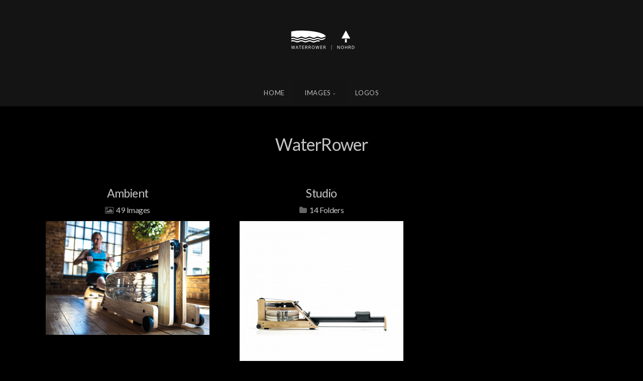

--- FILE ---
content_type: text/html; charset=utf-8
request_url: https://media.nohrd.com/media/images/waterrower/
body_size: 9463
content:
<!DOCTYPE html>
<!-- X3 website by www.photo.gallery -->
<html><head><meta charset="utf-8"><title>WaterRower</title><meta name="viewport" content="width=device-width, initial-scale=1, shrink-to-fit=no"><link rel="canonical" href="https://media.nohrd.com/media/images/waterrower/"><link rel="dns-prefetch" href="//auth.photo.gallery"><link rel="dns-prefetch" href="//cdn.jsdelivr.net"><meta property="og:title" content="WaterRower"><meta property="og:url" content="https://media.nohrd.com/media/images/waterrower/"><meta property="og:type" content="website"><meta property="og:updated_time" content="1612873748"><meta property="og:image" content="https://media.nohrd.com/media/content/images/waterrower/ambient/2021.jpg"><meta property="og:image:type" content="image/jpeg"><meta property="og:image:width" content="8256" /><meta property="og:image:height" content="5504" /><link rel="icon" href="/media/content/custom/favicon/favicon2.png"><link href="https://media.nohrd.com/media/feed/" type="application/atom+xml" rel="alternate" title="Atom Feed"><script>
var css_counter = 0;
function imagevue_(){
	css_counter ++;
	if(css_counter === 1) imagevue();
};
function cssFail(){
	css_counter --;
	var l = document.createElement('link');
	l.onload = imagevue_;
	l.rel = 'stylesheet';
	l.id = 'black';
	l.href = '/media/app/public/css/3.30.0/x3.skin.black.css';
	document.getElementsByTagName('head')[0].appendChild(l);
}
</script><link rel="stylesheet" id="black" href="https://cdn.jsdelivr.net/npm/x3.photo.gallery@3.30.0/css/x3.skin.black.css" onerror="cssFail();"><link rel="stylesheet" href="https://fonts.googleapis.com/css?family=Lato:400,400italic,700,700italic"><style id="default-fonts"><!-- body,h1,h2,h3,h4,h5,h6 {font-family: "Helvetica Neue",Helvetica,Roboto,Arial,sans-serif;} --></style><style id="logo"><!-- .logo {font-size: 2.125em; padding: 1em 0; margin-top: 0em;}.logo > img {width: 150px; } --></style><style id="x3app"></style></head><body class="fa-loading initializing topbar-center black topbar-fixed-up filled x3-page slug-waterrower page-images-waterrower" data-include=""><div class="x3-loader" title="loading"></div><div class="sb-site-container"><div><header class="header"><div class="nav-wrapper"><nav class="nav"><div class="logo-wrapper"><a href="/media/" class="logo  logo-image"><img src="/media/content/custom/logo/waterrower-nohrd-white.svg" alt="NOHRD Mediathek" /></a></div><ul class="menu slim"><li><a href="/media/" class="needsclick">Home</a></li><li class="has-dropdown" data-options="mega:list;title:Images;description:;preview:/content/index/tracey rowing walnut.jpg;"><a href="/media/images/" class="needsclick node">Images</a><ul class="dropdown"><li data-options="mega:;title:Nohrd Accessory;description:;preview:/content/images/nohrd-accessory/nohrd-accessory-1.jpg;"><a href="/media/images/nohrd-accessory/" class="needsclick">Nohrd Accessory</a></li><li class="has-dropdown" data-options="mega:;title:Nohrd Citius;description:;preview:/content/index/tracey rowing walnut.jpg;"><a href="/media/images/nohrd-citius/" class="needsclick node">Nohrd Citius</a><ul class="dropdown"><li data-options="mega:;title:Ambient;description:;preview:/content/images/nohrd-citius/ambient/4375-2.jpg;"><a href="/media/images/nohrd-citius/ambient/" class="needsclick">Ambient</a></li><li data-options="mega:;title:Studio;description:;preview:/content/images/nohrd-citius/studio/cherry1.jpg;"><a href="/media/images/nohrd-citius/studio/" class="needsclick">Studio</a></li></ul></li><li class="has-dropdown" data-options="mega:;title:Nohrd Steptower;description:;preview:/content/index/tracey rowing walnut.jpg;"><a href="/media/images/nohrd-steptower/" class="needsclick node">Nohrd Steptower</a><ul class="dropdown"><li data-options="mega:;title:Ambient;description:;preview:/content/images/nohrd-steptower/ambient/4086-3.jpg;"><a href="/media/images/nohrd-steptower/ambient/" class="needsclick">Ambient</a></li><li data-options="mega:;title:Studio;description:;preview:/content/images/nohrd-steptower/studio/cherry-1.jpg;"><a href="/media/images/nohrd-steptower/studio/" class="needsclick">Studio</a></li></ul></li><li class="has-dropdown" data-options="mega:;title:SpineStretch;description:;preview:/content/index/tracey rowing walnut.jpg;"><a href="/media/images/SpineStretch/" class="needsclick node">SpineStretch</a><ul class="dropdown"><li data-options="mega:;title:Ambient;description:;preview:/content/images/SpineStretch/ambient/1544.jpg;"><a href="/media/images/SpineStretch/ambient/" class="needsclick">Ambient</a></li><li data-options="mega:;title:Studio;description:;preview:/content/images/SpineStretch/studio/7998.jpg;"><a href="/media/images/SpineStretch/studio/" class="needsclick">Studio</a></li></ul></li><li data-options="mega:;title:Ciclotte;description:;preview:/content/images/ciclotte/8073.jpg;"><a href="/media/images/ciclotte/" class="needsclick">Ciclotte</a></li><li class="has-dropdown" data-options="mega:;title:StepBox;description:;preview:/content/index/tracey rowing walnut.jpg;"><a href="/media/images/nohrd-stepbox/" class="needsclick node">StepBox</a><ul class="dropdown"><li data-options="mega:;title:Wellness Package;description:;preview:/content/images/nohrd-stepbox/wellness-package/2795.jpg;"><a href="/media/images/nohrd-stepbox/wellness-package/" class="needsclick">Wellness Package</a></li><li data-options="mega:;title:Ambient;description:;preview:/content/images/nohrd-stepbox/ambient/0710.jpg;"><a href="/media/images/nohrd-stepbox/ambient/" class="needsclick">Ambient</a></li><li class="has-dropdown" data-options="mega:;title:Studio;description:;preview:/content/images/nohrd-stepbox/studio/stepbox-oak-1.jpg;"><a href="/media/images/nohrd-stepbox/studio/" class="needsclick node">Studio</a><ul class="dropdown"><li data-options="mega:;title:Cherry;description:;preview:/content/images/nohrd-stepbox/studio/cherry/stepbox-cherry-1.jpg;"><a href="/media/images/nohrd-stepbox/studio/cherry/" class="needsclick">Cherry</a></li><li data-options="mega:;title:Club;description:;preview:/content/images/nohrd-stepbox/studio/club/stepbox-club-1.jpg;"><a href="/media/images/nohrd-stepbox/studio/club/" class="needsclick">Club</a></li><li data-options="mega:;title:Oak;description:;preview:/content/images/nohrd-stepbox/studio/oak/stepbox-oak-1.jpg;"><a href="/media/images/nohrd-stepbox/studio/oak/" class="needsclick">Oak</a></li><li data-options="mega:;title:Shadow;description:;preview:/content/images/nohrd-stepbox/studio/shadow/stepbox-shadow-1.jpg;"><a href="/media/images/nohrd-stepbox/studio/shadow/" class="needsclick">Shadow</a></li><li data-options="mega:;title:Vintage;description:;preview:/content/images/nohrd-stepbox/studio/vintage/stepbox-vintage-1.jpg;"><a href="/media/images/nohrd-stepbox/studio/vintage/" class="needsclick">Vintage</a></li><li data-options="mega:;title:Walnut;description:;preview:/content/images/nohrd-stepbox/studio/walnut/stepbox-walnut-1.jpg;"><a href="/media/images/nohrd-stepbox/studio/walnut/" class="needsclick">Walnut</a></li><li data-options="mega:;title:Accessories;description:;preview:/content/images/nohrd-stepbox/studio/accessories/wellness-package-2.jpg;"><a href="/media/images/nohrd-stepbox/studio/accessories/" class="needsclick">Accessories</a></li></ul></li></ul></li><li class="has-dropdown" data-options="mega:;title:WaterRower;description:;preview:/content/index/tracey rowing walnut.jpg;"><a href="/media/images/waterrower/" class="needsclick node">WaterRower</a><ul class="dropdown"><li data-options="mega:;title:Ambient;description:;preview:/content/images/waterrower/ambient/a1-rowing.jpg;"><a href="/media/images/waterrower/ambient/" class="needsclick">Ambient</a></li><li class="has-dropdown" data-options="mega:;title:Studio;description:;preview:/content/images/waterrower/studio/a1/a1.jpg;"><a href="/media/images/waterrower/studio/" class="needsclick node">Studio</a><ul class="dropdown"><li class="has-dropdown" data-options="mega:;title:Accessories;description:;preview:/content/index/tracey rowing walnut.jpg;"><a href="/media/images/waterrower/studio/accessories/" class="needsclick node">Accessories</a><ul class="dropdown"><li data-options="mega:;title:Blue Watercolor;description:;preview:/content/images/waterrower/studio/accessories/blue-watercolor/waterrower_09.jpg;"><a href="/media/images/waterrower/studio/accessories/blue-watercolor/" class="needsclick">Blue Watercolor</a></li><li data-options="mega:;title:Bluetooth;description:;preview:/content/index/tracey rowing walnut.jpg;"><a href="/media/images/waterrower/studio/accessories/bluetooth/" class="needsclick">Bluetooth</a></li><li data-options="mega:;title:Commodule;description:;preview:/content/images/waterrower/studio/accessories/commodule/com-module.jpg;"><a href="/media/images/waterrower/studio/accessories/commodule/" class="needsclick">Commodule</a></li><li data-options="mega:;title:Cover;description:;preview:/content/index/tracey rowing walnut.jpg;"><a href="/media/images/waterrower/studio/accessories/cover/" class="needsclick">Cover</a></li><li data-options="mega:;title:Flowrow;description:;preview:/content/index/tracey rowing walnut.jpg;"><a href="/media/images/waterrower/studio/accessories/flowrow/" class="needsclick">Flowrow</a></li><li data-options="mega:;title:HiRise;description:;preview:/content/images/waterrower/studio/accessories/hirise/ash-1.jpg;"><a href="/media/images/waterrower/studio/accessories/hirise/" class="needsclick">Hirise</a></li><li data-options="mega:;title:Laptop Holder;description:;preview:/content/images/waterrower/studio/accessories/laptop-holder/ash.jpg;"><a href="/media/images/waterrower/studio/accessories/laptop-holder/" class="needsclick">Laptop Holder</a></li><li data-options="mega:;title:Light Ring;description:;preview:/content/images/waterrower/studio/accessories/light-ring/light-ring.jpg;"><a href="/media/images/waterrower/studio/accessories/light-ring/" class="needsclick">Light Ring</a></li><li data-options="mega:;title:Mat;description:;preview:/content/index/tracey rowing walnut.jpg;"><a href="/media/images/waterrower/studio/accessories/mat/" class="needsclick">Mat</a></li><li data-options="mega:;title:Oarsome;description:;preview:/content/images/waterrower/studio/accessories/oarsome/oarsome-black.jpg;"><a href="/media/images/waterrower/studio/accessories/oarsome/" class="needsclick">Oarsome</a></li><li data-options="mega:;title:Smartrow;description:;preview:/content/images/waterrower/studio/accessories/smartrow/6080.jpg;"><a href="/media/images/waterrower/studio/accessories/smartrow/" class="needsclick">Smartrow</a></li><li data-options="mega:;title:Tablet Holder;description:;preview:/content/images/waterrower/studio/accessories/tablet-holder/ash.jpg;"><a href="/media/images/waterrower/studio/accessories/tablet-holder/" class="needsclick">Tablet Holder</a></li><li data-options="mega:;title:WaterCareSet;description:;preview:/content/index/tracey rowing walnut.jpg;"><a href="/media/images/waterrower/studio/accessories/WaterCareSet/" class="needsclick">WaterCareSet</a></li></ul></li><li data-options="mega:;title:Ergatta;description:;preview:/content/images/waterrower/studio/ergatta/9231.jpg;"><a href="/media/images/waterrower/studio/ergatta/" class="needsclick">Ergatta</a></li><li data-options="mega:;title:Vintage;description:;preview:/content/images/waterrower/studio/vintage/6563.jpg;"><a href="/media/images/waterrower/studio/vintage/" class="needsclick">Vintage</a></li><li data-options="mega:;title:Ash;description:;preview:/content/images/waterrower/studio/ash/ash.jpg;"><a href="/media/images/waterrower/studio/ash/" class="needsclick">Ash</a></li><li data-options="mega:;title:Club;description:;preview:/content/images/waterrower/studio/club/club-main.jpg;"><a href="/media/images/waterrower/studio/club/" class="needsclick">Club</a></li><li data-options="mega:;title:Oak;description:;preview:/content/images/waterrower/studio/oak/oak.jpg;"><a href="/media/images/waterrower/studio/oak/" class="needsclick">Oak</a></li><li data-options="mega:;title:Shadow;description:;preview:/content/index/tracey rowing walnut.jpg;"><a href="/media/images/waterrower/studio/shadow/" class="needsclick">Shadow</a></li><li data-options="mega:;title:Cherry;description:;preview:/content/images/waterrower/studio/cherry/cherry.jpg;"><a href="/media/images/waterrower/studio/cherry/" class="needsclick">Cherry</a></li><li data-options="mega:;title:Walnut;description:;preview:/content/images/waterrower/studio/walnut/walnut.jpg;"><a href="/media/images/waterrower/studio/walnut/" class="needsclick">Walnut</a></li><li data-options="mega:;title:Performance;description:;preview:/content/images/waterrower/studio/performance/4421.jpg;"><a href="/media/images/waterrower/studio/performance/" class="needsclick">Performance</a></li><li data-options="mega:;title:A1;description:;preview:/content/images/waterrower/studio/a1/a1.jpg;"><a href="/media/images/waterrower/studio/a1/" class="needsclick">A1</a></li><li data-options="mega:;title:M1;description:;preview:/content/index/tracey rowing walnut.jpg;"><a href="/media/images/waterrower/studio/m1/" class="needsclick">M1</a></li><li data-options="mega:;title:S1;description:;preview:/content/index/tracey rowing walnut.jpg;"><a href="/media/images/waterrower/studio/s1/" class="needsclick">S1</a></li><li data-options="mega:;title:VR3;description:;preview:/content/images/waterrower/studio/vr3/7724.jpg;"><a href="/media/images/waterrower/studio/vr3/" class="needsclick">VR3</a></li></ul></li></ul></li><li class="has-dropdown" data-options="mega:;title:Bike;description:;preview:/content/images/nohrd-bike/preview.jpg;"><a href="/media/images/nohrd-bike/" class="needsclick node">Bike</a><ul class="dropdown"><li class="has-dropdown" data-options="mega:;title:Ambient;description:;preview:/content/index/tracey rowing walnut.jpg;"><a href="/media/images/nohrd-bike/ambient/" class="needsclick node">Ambient</a><ul class="dropdown"><li data-options="mega:;title:NOHRD Bike V2;description:;preview:/content/images/nohrd-bike/ambient/nohrd-bike-v2/0108.jpg;"><a href="/media/images/nohrd-bike/ambient/nohrd-bike-v2/" class="needsclick">Nohrd Bike V2</a></li><li data-options="mega:;title:NOHRD Bike;description:;preview:/content/images/nohrd-bike/ambient/nohrd-bike/8855.jpg;"><a href="/media/images/nohrd-bike/ambient/nohrd-bike/" class="needsclick">Nohrd Bike</a></li></ul></li><li class="has-dropdown" data-options="mega:;title:Studio;description:;preview:/content/index/tracey rowing walnut.jpg;"><a href="/media/images/nohrd-bike/studio/" class="needsclick node">Studio</a><ul class="dropdown"><li data-options="mega:;title:Nohrd Bike Pro;description:;preview:/content/images/nohrd-bike/studio/nohrd-bike-pro/cherry-pro-1.jpg;"><a href="/media/images/nohrd-bike/studio/nohrd-bike-pro/" class="needsclick">Nohrd Bike Pro</a></li><li class="has-dropdown" data-options="mega:;title:NOHRD Bike;description:;preview:/content/images/nohrd-bike/studio/nohrd-bike/preview.jpg;"><a href="/media/images/nohrd-bike/studio/nohrd-bike/" class="needsclick node">Nohrd Bike</a><ul class="dropdown"><li data-options="mega:;title:Vintage;description:;preview:/content/images/nohrd-bike/studio/nohrd-bike/vintage/NOH_5672-Vintage.jpg;"><a href="/media/images/nohrd-bike/studio/nohrd-bike/vintage/" class="needsclick">Vintage</a></li><li data-options="mega:;title:Club;description:;preview:/content/images/nohrd-bike/studio/nohrd-bike/club/NOH_5704-Club.jpg;"><a href="/media/images/nohrd-bike/studio/nohrd-bike/club/" class="needsclick">Club</a></li><li data-options="mega:;title:Oak;description:;preview:/content/images/nohrd-bike/studio/nohrd-bike/oak/NOH_5672-Eiche.jpg;"><a href="/media/images/nohrd-bike/studio/nohrd-bike/oak/" class="needsclick">Oak</a></li><li data-options="mega:;title:Shadow;description:;preview:/content/images/nohrd-bike/studio/nohrd-bike/shadow/NOH_5706-Shadow.jpg;"><a href="/media/images/nohrd-bike/studio/nohrd-bike/shadow/" class="needsclick">Shadow</a></li><li data-options="mega:;title:Cherry;description:;preview:/content/images/nohrd-bike/studio/nohrd-bike/cherry/NOH_5764-Kirsche.jpg;"><a href="/media/images/nohrd-bike/studio/nohrd-bike/cherry/" class="needsclick">Cherry</a></li><li data-options="mega:;title:Walnut;description:;preview:/content/images/nohrd-bike/studio/nohrd-bike/walnut/NOH_5725-Nussbaum.jpg;"><a href="/media/images/nohrd-bike/studio/nohrd-bike/walnut/" class="needsclick">Walnut</a></li></ul></li><li class="has-dropdown" data-options="mega:;title:NOHRD Bike V2;description:;preview:/content/index/tracey rowing walnut.jpg;"><a href="/media/images/nohrd-bike/studio/nohrd-bike-v2/" class="needsclick node">Nohrd Bike V2</a><ul class="dropdown"><li data-options="mega:;title:Cherry;description:;preview:/content/index/tracey rowing walnut.jpg;"><a href="/media/images/nohrd-bike/studio/nohrd-bike-v2/cherry/" class="needsclick">Cherry</a></li><li data-options="mega:;title:Club;description:;preview:/content/index/tracey rowing walnut.jpg;"><a href="/media/images/nohrd-bike/studio/nohrd-bike-v2/club/" class="needsclick">Club</a></li><li data-options="mega:;title:Oak;description:;preview:/content/index/tracey rowing walnut.jpg;"><a href="/media/images/nohrd-bike/studio/nohrd-bike-v2/oak/" class="needsclick">Oak</a></li><li data-options="mega:;title:Shadow;description:;preview:/content/index/tracey rowing walnut.jpg;"><a href="/media/images/nohrd-bike/studio/nohrd-bike-v2/shadow/" class="needsclick">Shadow</a></li><li data-options="mega:;title:Vintage;description:;preview:/content/index/tracey rowing walnut.jpg;"><a href="/media/images/nohrd-bike/studio/nohrd-bike-v2/vintage/" class="needsclick">Vintage</a></li><li data-options="mega:;title:Walnut;description:;preview:/content/index/tracey rowing walnut.jpg;"><a href="/media/images/nohrd-bike/studio/nohrd-bike-v2/walnut/" class="needsclick">Walnut</a></li></ul></li><li class="has-dropdown" data-options="mega:;title:Accessories;description:;preview:/content/images/nohrd-bike/studio/accessories/Bottle-Holder.jpg;"><a href="/media/images/nohrd-bike/studio/accessories/" class="needsclick node">Accessories</a><ul class="dropdown"><li data-options="mega:;title:Laptop Holder;description:;preview:/content/images/nohrd-bike/studio/accessories/laptop-holder/nb-laptop-holder-cherry.jpg;"><a href="/media/images/nohrd-bike/studio/accessories/laptop-holder/" class="needsclick">Laptop Holder</a></li><li data-options="mega:;title:Laptop Holder V2;description:;preview:/content/images/nohrd-bike/studio/accessories/laptop-holder-v2/9314.jpg;"><a href="/media/images/nohrd-bike/studio/accessories/laptop-holder-v2/" class="needsclick">Laptop Holder V2</a></li></ul></li></ul></li></ul></li><li class="has-dropdown" data-options="mega:;title:SlimBeam;description:;preview:/content/images/slimbeam/ambient/2987.jpg;"><a href="/media/images/slimbeam/" class="needsclick node">SlimBeam</a><ul class="dropdown"><li data-options="mega:;title:Ambient;description:;preview:/content/images/slimbeam/ambient/2987.jpg;"><a href="/media/images/slimbeam/ambient/" class="needsclick">Ambient</a></li><li class="has-dropdown" data-options="mega:;title:Studio;description:;preview:/content/images/slimbeam/studio/slimbeam-grey.jpg;"><a href="/media/images/slimbeam/studio/" class="needsclick node">Studio</a><ul class="dropdown"><li class="has-dropdown" data-options="mega:;title:Accessories;description:;preview:/content/images/slimbeam/studio/accessories/adaptor.jpg;"><a href="/media/images/slimbeam/studio/accessories/" class="needsclick node">Accessories</a><ul class="dropdown"><li data-options="mega:;title:Extension Handle;description:;preview:/content/index/tracey rowing walnut.jpg;"><a href="/media/images/slimbeam/studio/accessories/extension-handle/" class="needsclick">Extension Handle</a></li><li data-options="mega:;title:Footstrap;description:;preview:/content/index/tracey rowing walnut.jpg;"><a href="/media/images/slimbeam/studio/accessories/footstrap/" class="needsclick">Footstrap</a></li><li data-options="mega:;title:Lat;description:;preview:/content/index/tracey rowing walnut.jpg;"><a href="/media/images/slimbeam/studio/accessories/lat/" class="needsclick">Lat</a></li><li data-options="mega:;title:Monitor;description:;preview:/content/index/tracey rowing walnut.jpg;"><a href="/media/images/slimbeam/studio/accessories/monitor/" class="needsclick">Monitor</a></li><li data-options="mega:;title:Nim Spine Coach;description:;preview:/content/images/slimbeam/studio/accessories/nim-spine-coach/2910.jpg;"><a href="/media/images/slimbeam/studio/accessories/nim-spine-coach/" class="needsclick">Nim Spine Coach</a></li></ul></li><li data-options="mega:;title:Details;description:;preview:/content/images/slimbeam/studio/details/slimbeam-club-detail-1.jpg;"><a href="/media/images/slimbeam/studio/details/" class="needsclick">Details</a></li></ul></li></ul></li><li class="has-dropdown" data-options="mega:;title:Sprintbok;description:;preview:/content/images/sprintbok/preview.jpg;"><a href="/media/images/sprintbok/" class="needsclick node">Sprintbok</a><ul class="dropdown"><li data-options="mega:;title:Ambient;description:;preview:/content/images/sprintbok/ambient/5617.jpg;"><a href="/media/images/sprintbok/ambient/" class="needsclick">Ambient</a></li><li data-options="mega:;title:Ambient Pro;description:;preview:/content/images/sprintbok/ambient-pro/5166.jpg;"><a href="/media/images/sprintbok/ambient-pro/" class="needsclick">Ambient Pro</a></li><li class="has-dropdown" data-options="mega:;title:Studio;description:;preview:/content/index/tracey rowing walnut.jpg;"><a href="/media/images/sprintbok/studio/" class="needsclick node">Studio</a><ul class="dropdown"><li data-options="mega:;title:Laptop Tray;description:;preview:/content/images/sprintbok/studio/laptop-tray/nohrd studio-057.jpg;"><a href="/media/images/sprintbok/studio/laptop-tray/" class="needsclick">Laptop Tray</a></li><li data-options="mega:;title:Modelle;description:;preview:/content/images/sprintbok/studio/modelle/sprintbok-club-v2.jpg;"><a href="/media/images/sprintbok/studio/modelle/" class="needsclick">Modelle</a></li><li data-options="mega:;title:Monitor;description:;preview:/content/images/sprintbok/studio/monitor/4798.jpg;"><a href="/media/images/sprintbok/studio/monitor/" class="needsclick">Monitor</a></li><li data-options="mega:;title:Sprintbok Pro;description:;preview:/content/images/sprintbok/studio/sprintbok-pro/sprintbok-club-pro.jpg;"><a href="/media/images/sprintbok/studio/sprintbok-pro/" class="needsclick">Sprintbok Pro</a></li><li data-options="mega:;title:Training;description:;preview:/content/images/sprintbok/studio/training/5934.jpg;"><a href="/media/images/sprintbok/studio/training/" class="needsclick">Training</a></li></ul></li></ul></li><li class="has-dropdown" data-options="mega:;title:TriaTrainer;description:;preview:/content/images/triatrainer/ambient/2341-2.jpg;"><a href="/media/images/triatrainer/" class="needsclick node">TriaTrainer</a><ul class="dropdown"><li data-options="mega:;title:Ambient;description:;preview:/content/images/triatrainer/ambient/9995.jpg;"><a href="/media/images/triatrainer/ambient/" class="needsclick">Ambient</a></li><li class="has-dropdown" data-options="mega:;title:Studio;description:;preview:/content/index/tracey rowing walnut.jpg;"><a href="/media/images/triatrainer/studio/" class="needsclick node">Studio</a><ul class="dropdown"><li data-options="mega:;title:Cherry;description:;preview:/content/images/triatrainer/studio/cherry/cherry-1.jpg;"><a href="/media/images/triatrainer/studio/cherry/" class="needsclick">Cherry</a></li><li data-options="mega:;title:Club;description:;preview:/content/images/triatrainer/studio/club/club-1.jpg;"><a href="/media/images/triatrainer/studio/club/" class="needsclick">Club</a></li><li data-options="mega:;title:Oak;description:;preview:/content/images/triatrainer/studio/oak/oak-1.jpg;"><a href="/media/images/triatrainer/studio/oak/" class="needsclick">Oak</a></li><li data-options="mega:;title:Shadow;description:;preview:/content/images/triatrainer/studio/shadow/shadow-1.jpg;"><a href="/media/images/triatrainer/studio/shadow/" class="needsclick">Shadow</a></li><li data-options="mega:;title:Vintage;description:;preview:/content/images/triatrainer/studio/vintage/vintage-1.jpg;"><a href="/media/images/triatrainer/studio/vintage/" class="needsclick">Vintage</a></li><li data-options="mega:;title:Walnut;description:;preview:/content/images/triatrainer/studio/walnut/0135-38-2024.jpg;"><a href="/media/images/triatrainer/studio/walnut/" class="needsclick">Walnut</a></li></ul></li></ul></li><li class="has-dropdown" data-options="mega:;title:WallBars;description:;preview:/content/images/wallbars/ambient/3966.jpg;"><a href="/media/images/wallbars/" class="needsclick node">WallBars</a><ul class="dropdown"><li data-options="mega:;title:Ambient;description:;preview:/content/images/wallbars/ambient/3966.jpg;"><a href="/media/images/wallbars/ambient/" class="needsclick">Ambient</a></li><li class="has-dropdown" data-options="mega:;title:Studio;description:;preview:/content/images/wallbars/studio/wb-ash1.jpg;"><a href="/media/images/wallbars/studio/" class="needsclick node">Studio</a><ul class="dropdown"><li class="has-dropdown" data-options="mega:;title:Accessories;description:;preview:/content/index/tracey rowing walnut.jpg;"><a href="/media/images/wallbars/studio/accessories/" class="needsclick node">Accessories</a><ul class="dropdown"><li data-options="mega:;title:Barbell Holder;description:;preview:/content/index/tracey rowing walnut.jpg;"><a href="/media/images/wallbars/studio/accessories/barbell-holder/" class="needsclick">Barbell Holder</a></li><li data-options="mega:;title:Bench;description:;preview:/content/images/wallbars/studio/accessories/bench/bench.jpg;"><a href="/media/images/wallbars/studio/accessories/bench/" class="needsclick">Bench</a></li><li data-options="mega:;title:Combi-Trainer;description:;preview:/content/images/wallbars/studio/accessories/combi-trainer/club1.jpg;"><a href="/media/images/wallbars/studio/accessories/combi-trainer/" class="needsclick">Combi-Trainer</a></li><li data-options="mega:;title:Desk;description:;preview:/content/images/wallbars/studio/accessories/desk/desk-ash.jpg;"><a href="/media/images/wallbars/studio/accessories/desk/" class="needsclick">Desk</a></li><li data-options="mega:;title:Multi Adaptor;description:;preview:/content/images/wallbars/studio/accessories/multi-adaptor/6397r.jpg;"><a href="/media/images/wallbars/studio/accessories/multi-adaptor/" class="needsclick">Multi Adaptor</a></li><li data-options="mega:;title:Nim Spine Coach;description:;preview:/content/images/wallbars/studio/accessories/nim-spine-coach/2905.jpg;"><a href="/media/images/wallbars/studio/accessories/nim-spine-coach/" class="needsclick">Nim Spine Coach</a></li></ul></li><li data-options="mega:;title:Cherry;description:;preview:/content/images/wallbars/studio/cherry/wb-cherry1.jpg;"><a href="/media/images/wallbars/studio/cherry/" class="needsclick">Cherry</a></li><li data-options="mega:;title:Club;description:;preview:/content/images/wallbars/studio/club/wb-club1.jpg;"><a href="/media/images/wallbars/studio/club/" class="needsclick">Club</a></li><li data-options="mega:;title:Oak;description:;preview:/content/images/wallbars/studio/oak/wb-oak1.jpg;"><a href="/media/images/wallbars/studio/oak/" class="needsclick">Oak</a></li><li data-options="mega:;title:Shadow;description:;preview:/content/images/wallbars/studio/shadow/wb-shadow1.jpg;"><a href="/media/images/wallbars/studio/shadow/" class="needsclick">Shadow</a></li><li data-options="mega:;title:Vintage;description:;preview:/content/images/wallbars/studio/vintage/wb-vintage1.jpg;"><a href="/media/images/wallbars/studio/vintage/" class="needsclick">Vintage</a></li><li data-options="mega:;title:Walnut;description:;preview:/content/images/wallbars/studio/walnut/wb-walnut1.jpg;"><a href="/media/images/wallbars/studio/walnut/" class="needsclick">Walnut</a></li></ul></li></ul></li><li class="has-dropdown" data-options="mega:;title:Swing;description:;preview:/content/images/swing/preview.jpg;"><a href="/media/images/swing/" class="needsclick node">Swing</a><ul class="dropdown"><li data-options="mega:;title:Ambient;description:;preview:/content/images/swing/ambient/9976.jpg;"><a href="/media/images/swing/ambient/" class="needsclick">Ambient</a></li><li class="has-dropdown" data-options="mega:;title:Studio;description:;preview:/content/images/swing/studio/preview.jpg;"><a href="/media/images/swing/studio/" class="needsclick node">Studio</a><ul class="dropdown"><li class="has-dropdown" data-options="mega:;title:Swingbells;description:;preview:/content/index/tracey rowing walnut.jpg;"><a href="/media/images/swing/studio/swingbells/" class="needsclick node">Swingbells</a><ul class="dropdown"><li data-options="mega:;title:Ash;description:;preview:/content/index/tracey rowing walnut.jpg;"><a href="/media/images/swing/studio/swingbells/ash/" class="needsclick">Ash</a></li><li data-options="mega:;title:Cherry;description:;preview:/content/index/tracey rowing walnut.jpg;"><a href="/media/images/swing/studio/swingbells/cherry/" class="needsclick">Cherry</a></li><li data-options="mega:;title:Club;description:;preview:/content/images/swing/studio/swingbells/club/club-2-1.jpg;"><a href="/media/images/swing/studio/swingbells/club/" class="needsclick">Club</a></li><li data-options="mega:;title:Oak;description:;preview:/content/index/tracey rowing walnut.jpg;"><a href="/media/images/swing/studio/swingbells/oak/" class="needsclick">Oak</a></li><li data-options="mega:;title:Shadow;description:;preview:/content/images/swing/studio/swingbells/shadow/shadow-2-1.jpg;"><a href="/media/images/swing/studio/swingbells/shadow/" class="needsclick">Shadow</a></li><li data-options="mega:;title:Vintage;description:;preview:/content/images/swing/studio/swingbells/vintage/vintage-2-1.jpg;"><a href="/media/images/swing/studio/swingbells/vintage/" class="needsclick">Vintage</a></li><li data-options="mega:;title:Walnut;description:;preview:/content/images/swing/studio/swingbells/walnut/nuss-natur-2-1.jpg;"><a href="/media/images/swing/studio/swingbells/walnut/" class="needsclick">Walnut</a></li></ul></li><li class="has-dropdown" data-options="mega:;title:Swingboard;description:;preview:/content/index/tracey rowing walnut.jpg;"><a href="/media/images/swing/studio/swingboard/" class="needsclick node">Swingboard</a><ul class="dropdown"><li data-options="mega:;title:Cherry;description:;preview:/content/images/swing/studio/swingboard/cherry/sb-cherry-1.jpg;"><a href="/media/images/swing/studio/swingboard/cherry/" class="needsclick">Cherry</a></li><li data-options="mega:;title:Club;description:;preview:/content/images/swing/studio/swingboard/club/sb-club-2.jpg;"><a href="/media/images/swing/studio/swingboard/club/" class="needsclick">Club</a></li><li data-options="mega:;title:Oak;description:;preview:/content/images/swing/studio/swingboard/oak/sb-oak-1.jpg;"><a href="/media/images/swing/studio/swingboard/oak/" class="needsclick">Oak</a></li><li data-options="mega:;title:Shadow;description:;preview:/content/images/swing/studio/swingboard/shadow/sb-shadow-2.jpg;"><a href="/media/images/swing/studio/swingboard/shadow/" class="needsclick">Shadow</a></li><li data-options="mega:;title:Vintage;description:;preview:/content/images/swing/studio/swingboard/vintage/sb-vintage-1.jpg;"><a href="/media/images/swing/studio/swingboard/vintage/" class="needsclick">Vintage</a></li><li data-options="mega:;title:Walnut;description:;preview:/content/images/swing/studio/swingboard/walnut/sb-walnut-natur-1.jpg;"><a href="/media/images/swing/studio/swingboard/walnut/" class="needsclick">Walnut</a></li></ul></li><li class="has-dropdown" data-options="mega:;title:Swingtower;description:;preview:/content/index/tracey rowing walnut.jpg;"><a href="/media/images/swing/studio/swingtower/" class="needsclick node">Swingtower</a><ul class="dropdown"><li data-options="mega:;title:Ash;description:;preview:/content/index/tracey rowing walnut.jpg;"><a href="/media/images/swing/studio/swingtower/ash/" class="needsclick">Ash</a></li><li data-options="mega:;title:Cherry;description:;preview:/content/images/swing/studio/swingtower/cherry/NOH_3369.jpg;"><a href="/media/images/swing/studio/swingtower/cherry/" class="needsclick">Cherry</a></li><li data-options="mega:;title:Club;description:;preview:/content/index/tracey rowing walnut.jpg;"><a href="/media/images/swing/studio/swingtower/club/" class="needsclick">Club</a></li><li data-options="mega:;title:Oak;description:;preview:/content/images/swing/studio/swingtower/oak/NOH_3366.jpg;"><a href="/media/images/swing/studio/swingtower/oak/" class="needsclick">Oak</a></li><li data-options="mega:;title:Shadow;description:;preview:/content/images/swing/studio/swingtower/shadow/NOH_3363.jpg;"><a href="/media/images/swing/studio/swingtower/shadow/" class="needsclick">Shadow</a></li><li data-options="mega:;title:Vintage;description:;preview:/content/index/tracey rowing walnut.jpg;"><a href="/media/images/swing/studio/swingtower/vintage/" class="needsclick">Vintage</a></li><li data-options="mega:;title:Walnut;description:;preview:/content/images/swing/studio/swingtower/walnut/NOH_3355.jpg;"><a href="/media/images/swing/studio/swingtower/walnut/" class="needsclick">Walnut</a></li></ul></li></ul></li></ul></li><li class="has-dropdown" data-options="mega:;title:WaterGrinder;description:;preview:/content/images/watergrinder/3819.jpg;"><a href="/media/images/watergrinder/" class="needsclick node">WaterGrinder</a><ul class="dropdown"><li data-options="mega:;title:Ambient;description:;preview:/content/images/watergrinder/ambient/3539-2.jpg;"><a href="/media/images/watergrinder/ambient/" class="needsclick">Ambient</a></li><li data-options="mega:;title:Studio;description:;preview:/content/images/watergrinder/studio/watergrinder-ash.jpg;"><a href="/media/images/watergrinder/studio/" class="needsclick">Studio</a></li></ul></li><li class="has-dropdown" data-options="mega:;title:WeightBench;description:;preview:/content/images/weightbench/3820-2.jpg;"><a href="/media/images/weightbench/" class="needsclick node">WeightBench</a><ul class="dropdown"><li data-options="mega:;title:Ambient;description:;preview:/content/images/weightbench/ambient/3285.jpg;"><a href="/media/images/weightbench/ambient/" class="needsclick">Ambient</a></li><li data-options="mega:;title:Studio;description:;preview:/content/images/weightbench/studio/wb-cherry-1.jpg;"><a href="/media/images/weightbench/studio/" class="needsclick">Studio</a></li></ul></li><li class="has-dropdown" data-options="mega:;title:Eau-Me Board;description:;preview:/content/images/eau-me-board/ash.jpg;"><a href="/media/images/eau-me-board/" class="needsclick node">Board</a><ul class="dropdown"><li data-options="mega:;title:Ambient;description:;preview:/content/images/eau-me-board/ambient/3817.jpg;"><a href="/media/images/eau-me-board/ambient/" class="needsclick">Ambient</a></li><li data-options="mega:;title:Studio;description:;preview:/content/images/eau-me-board/studio/emb-club.jpg;"><a href="/media/images/eau-me-board/studio/" class="needsclick">Studio</a></li></ul></li><li class="has-dropdown" data-options="mega:;title:DumbBells;description:;preview:/content/index/tracey rowing walnut.jpg;"><a href="/media/images/nohrd-dumbbells/" class="needsclick node">DumbBells</a><ul class="dropdown"><li data-options="mega:;title:Ambient;description:;preview:/content/images/nohrd-dumbbells/ambient/3595.jpg;"><a href="/media/images/nohrd-dumbbells/ambient/" class="needsclick">Ambient</a></li><li data-options="mega:;title:Studio;description:;preview:/content/images/nohrd-dumbbells/studio/dumbbells-cherry.jpg;"><a href="/media/images/nohrd-dumbbells/studio/" class="needsclick">Studio</a></li></ul></li><li class="has-dropdown" data-options="mega:;title:HaptikBall;description:;preview:/content/index/tracey rowing walnut.jpg;"><a href="/media/images/haptikball/" class="needsclick node">HaptikBall</a><ul class="dropdown"><li data-options="mega:;title:Ambient;description:;preview:/content/images/haptikball/ambient/1504.jpg;"><a href="/media/images/haptikball/ambient/" class="needsclick">Ambient</a></li><li data-options="mega:;title:Studio;description:;preview:/content/images/haptikball/studio/6652.jpg;"><a href="/media/images/haptikball/studio/" class="needsclick">Studio</a></li></ul></li><li class="has-dropdown" data-options="mega:;title:HedgeHock;description:;preview:/content/index/tracey rowing walnut.jpg;"><a href="/media/images/hedgehock/" class="needsclick node">HedgeHock</a><ul class="dropdown"><li data-options="mega:;title:Ambient;description:;preview:/content/images/hedgehock/ambient/5005.jpg;"><a href="/media/images/hedgehock/ambient/" class="needsclick">Ambient</a></li><li data-options="mega:;title:Studio;description:;preview:/content/images/hedgehock/studio/club-1.jpg;"><a href="/media/images/hedgehock/studio/" class="needsclick">Studio</a></li></ul></li><li class="has-dropdown" data-options="mega:;title:NOHRD SquatRack;description:;preview:/content/index/tracey rowing walnut.jpg;"><a href="/media/images/squat-rack/" class="needsclick node">SquatRack</a><ul class="dropdown"><li data-options="mega:;title:Ambient;description:;preview:/content/images/squat-rack/ambient/1555-2.jpg;"><a href="/media/images/squat-rack/ambient/" class="needsclick">Ambient</a></li><li data-options="mega:;title:Studio;description:;preview:/content/images/squat-rack/studio/1149-3.jpg;"><a href="/media/images/squat-rack/studio/" class="needsclick">Studio</a></li></ul></li><li class="has-dropdown" data-options="mega:;title:Weightplate;description:;preview:/content/index/tracey rowing walnut.jpg;"><a href="/media/images/weightplate/" class="needsclick node">Weightplate</a><ul class="dropdown"><li data-options="mega:;title:Ambient;description:;preview:/content/index/tracey rowing walnut.jpg;"><a href="/media/images/weightplate/ambient/" class="needsclick">Ambient</a></li><li class="has-dropdown" data-options="mega:;title:Studio;description:;preview:/content/images/weightplate/studio/2500.jpg;"><a href="/media/images/weightplate/studio/" class="needsclick node">Studio</a><ul class="dropdown"><li data-options="mega:;title:Accessory;description:;preview:/content/images/weightplate/studio/accessory/4168.jpg;"><a href="/media/images/weightplate/studio/accessory/" class="needsclick">Accessory</a></li><li data-options="mega:;title:Weightplate Tower;description:;preview:/content/images/weightplate/studio/weightplate-tower/1242.jpg;"><a href="/media/images/weightplate/studio/weightplate-tower/" class="needsclick">Weightplate Tower</a></li><li data-options="mega:;title:Weightplates;description:;preview:/content/images/weightplate/studio/weightplates/1571-2.jpg;"><a href="/media/images/weightplate/studio/weightplates/" class="needsclick">Weightplates</a></li></ul></li></ul></li><li class="has-dropdown" data-options="mega:;title:Elasko;description:;preview:/content/index/tracey rowing walnut.jpg;"><a href="/media/images/elasko/" class="needsclick node">Elasko</a><ul class="dropdown"><li data-options="mega:;title:Ambient;description:;preview:/content/images/elasko/ambient/NOH_2943.jpg;"><a href="/media/images/elasko/ambient/" class="needsclick">Ambient</a></li><li class="has-dropdown" data-options="mega:;title:Studio;description:;preview:/content/index/tracey rowing walnut.jpg;"><a href="/media/images/elasko/studio/" class="needsclick node">Studio</a><ul class="dropdown"><li data-options="mega:;title:Ash;description:;preview:/content/images/elasko/studio/ash/esche-1-1.jpg;"><a href="/media/images/elasko/studio/ash/" class="needsclick">Ash</a></li><li data-options="mega:;title:Cherry;description:;preview:/content/index/tracey rowing walnut.jpg;"><a href="/media/images/elasko/studio/cherry/" class="needsclick">Cherry</a></li><li data-options="mega:;title:Club;description:;preview:/content/images/elasko/studio/club/club-1-1.jpg;"><a href="/media/images/elasko/studio/club/" class="needsclick">Club</a></li><li data-options="mega:;title:Oak;description:;preview:/content/index/tracey rowing walnut.jpg;"><a href="/media/images/elasko/studio/oak/" class="needsclick">Oak</a></li><li data-options="mega:;title:Shadow;description:;preview:/content/images/elasko/studio/shadow/shadow-1-1.jpg;"><a href="/media/images/elasko/studio/shadow/" class="needsclick">Shadow</a></li><li data-options="mega:;title:Vintage;description:;preview:/content/index/tracey rowing walnut.jpg;"><a href="/media/images/elasko/studio/vintage/" class="needsclick">Vintage</a></li><li data-options="mega:;title:Walnut;description:;preview:/content/index/tracey rowing walnut.jpg;"><a href="/media/images/elasko/studio/walnut/" class="needsclick">Walnut</a></li></ul></li></ul></li><li class="has-dropdown" data-options="mega:;title:Wall;description:;preview:/content/images/nohrd-wall/ambient/2318-2-2.jpg;"><a href="/media/images/nohrd-wall/" class="needsclick node">Wall</a><ul class="dropdown"><li data-options="mega:;title:Ambient;description:;preview:/content/images/nohrd-wall/ambient/2318-2-2.jpg;"><a href="/media/images/nohrd-wall/ambient/" class="needsclick">Ambient</a></li><li class="has-dropdown" data-options="mega:;title:Studio;description:;preview:/content/index/tracey rowing walnut.jpg;"><a href="/media/images/nohrd-wall/studio/" class="needsclick node">Studio</a><ul class="dropdown"><li data-options="mega:;title:NOHRD Wall;description:;preview:/content/images/nohrd-wall/studio/nohrd-wall/1890.jpg;"><a href="/media/images/nohrd-wall/studio/nohrd-wall/" class="needsclick">NOHRD Wall</a></li><li data-options="mega:;title:NORHD Wall Compact;description:;preview:/content/images/nohrd-wall/studio/nohrd-wall-compact/cherry2.jpg;"><a href="/media/images/nohrd-wall/studio/nohrd-wall-compact/" class="needsclick">NORHD Wall Compact</a></li></ul></li></ul></li><li class="has-dropdown" data-options="mega:;title:Sling;description:;preview:/content/index/tracey rowing walnut.jpg;"><a href="/media/images/nohrd-sling/" class="needsclick node">Sling</a><ul class="dropdown"><li data-options="mega:;title:Ambient;description:;preview:/content/images/nohrd-sling/ambient/NOH_5611.jpg;"><a href="/media/images/nohrd-sling/ambient/" class="needsclick">Ambient</a></li><li data-options="mega:;title:Studio;description:;preview:/content/images/nohrd-sling/studio/Sling-club-2024.jpg;"><a href="/media/images/nohrd-sling/studio/" class="needsclick">Studio</a></li></ul></li><li class="has-dropdown" data-options="mega:;title:Viva Ball;description:;preview:/content/index/tracey rowing walnut.jpg;"><a href="/media/images/viva-ball/" class="needsclick node">Viva Ball</a><ul class="dropdown"><li data-options="mega:;title:Ambient;description:;preview:/content/images/viva-ball/ambient/7737.jpg;"><a href="/media/images/viva-ball/ambient/" class="needsclick">Ambient</a></li><li data-options="mega:;title:Studio;description:;preview:/content/images/viva-ball/studio/7406.jpg;"><a href="/media/images/viva-ball/studio/" class="needsclick">Studio</a></li></ul></li><li class="has-dropdown" data-options="mega:;title:Organizer;description:;preview:/content/index/tracey rowing walnut.jpg;"><a href="/media/images/nohrd-organizer/" class="needsclick node">Organizer</a><ul class="dropdown"><li data-options="mega:;title:Studio;description:;preview:/content/images/nohrd-organizer/studio/1217.jpg;"><a href="/media/images/nohrd-organizer/studio/" class="needsclick">Studio</a></li></ul></li><li class="has-dropdown" data-options="mega:;title:Rollholz;description:;preview:/content/index/tracey rowing walnut.jpg;"><a href="/media/images/rollholz/" class="needsclick node">Rollholz</a><ul class="dropdown"><li data-options="mega:;title:Ambient;description:;preview:/content/images/rollholz/ambient/5332.jpg;"><a href="/media/images/rollholz/ambient/" class="needsclick">Ambient</a></li><li class="has-dropdown" data-options="mega:;title:Studio;description:;preview:/content/index/tracey rowing walnut.jpg;"><a href="/media/images/rollholz/studio/" class="needsclick node">Studio</a><ul class="dropdown"><li data-options="mega:;title:Doppelkugel;description:;preview:/content/images/rollholz/studio/doppelkugel/7499.jpg;"><a href="/media/images/rollholz/studio/doppelkugel/" class="needsclick">Doppelkugel</a></li><li data-options="mega:;title:Doppelkugel Xl;description:;preview:/content/images/rollholz/studio/doppelkugel-xl/7494.jpg;"><a href="/media/images/rollholz/studio/doppelkugel-xl/" class="needsclick">Doppelkugel Xl</a></li><li data-options="mega:;title:Kugel Sets;description:;preview:/content/images/rollholz/studio/kugel-sets/buche-kugel-set.jpg;"><a href="/media/images/rollholz/studio/kugel-sets/" class="needsclick">Kugel Sets</a></li><li data-options="mega:;title:Kugeln;description:;preview:/content/images/rollholz/studio/kugeln/buche-gross.jpg;"><a href="/media/images/rollholz/studio/kugeln/" class="needsclick">Kugeln</a></li><li data-options="mega:;title:Minirolle;description:;preview:/content/images/rollholz/studio/minirolle/7504.jpg;"><a href="/media/images/rollholz/studio/minirolle/" class="needsclick">Minirolle</a></li><li class="has-dropdown" data-options="mega:;title:Rollbrett Sets;description:;preview:/content/images/rollholz/studio/rollbrett-sets/rollbrett-set-eiche-schwarz-gr.jpg;"><a href="/media/images/rollholz/studio/rollbrett-sets/" class="needsclick node">Rollbrett Sets</a><ul class="dropdown"><li class="has-dropdown" data-options="mega:;title:Rollbrettset Buche;description:;preview:/content/index/tracey rowing walnut.jpg;"><a href="/media/images/rollholz/studio/rollbrett-sets/rollbrettset-buche/" class="needsclick node">Rollbrettset Buche</a><ul class="dropdown"><li data-options="mega:;title:Gross;description:;preview:/content/images/rollholz/studio/rollbrett-sets/rollbrettset-buche/gross/rollbrett-set-buche-dunkel-gr.jpg;"><a href="/media/images/rollholz/studio/rollbrett-sets/rollbrettset-buche/gross/" class="needsclick">Gross</a></li><li data-options="mega:;title:Klein;description:;preview:/content/images/rollholz/studio/rollbrett-sets/rollbrettset-buche/klein/rollbrett-set-buche-dunkel-kl.jpg;"><a href="/media/images/rollholz/studio/rollbrett-sets/rollbrettset-buche/klein/" class="needsclick">Klein</a></li></ul></li><li class="has-dropdown" data-options="mega:;title:Rollbrettset Eiche;description:;preview:/content/index/tracey rowing walnut.jpg;"><a href="/media/images/rollholz/studio/rollbrett-sets/rollbrettset-eiche/" class="needsclick node">Rollbrettset Eiche</a><ul class="dropdown"><li data-options="mega:;title:Gross;description:;preview:/content/index/tracey rowing walnut.jpg;"><a href="/media/images/rollholz/studio/rollbrett-sets/rollbrettset-eiche/gross/" class="needsclick">Gross</a></li><li data-options="mega:;title:Klein;description:;preview:/content/index/tracey rowing walnut.jpg;"><a href="/media/images/rollholz/studio/rollbrett-sets/rollbrettset-eiche/klein/" class="needsclick">Klein</a></li></ul></li><li class="has-dropdown" data-options="mega:;title:Rollbrettset Erle;description:;preview:/content/index/tracey rowing walnut.jpg;"><a href="/media/images/rollholz/studio/rollbrett-sets/rollbrettset-erle/" class="needsclick node">Rollbrettset Erle</a><ul class="dropdown"><li data-options="mega:;title:Gross;description:;preview:/content/index/tracey rowing walnut.jpg;"><a href="/media/images/rollholz/studio/rollbrett-sets/rollbrettset-erle/gross/" class="needsclick">Gross</a></li><li data-options="mega:;title:Klein;description:;preview:/content/index/tracey rowing walnut.jpg;"><a href="/media/images/rollholz/studio/rollbrett-sets/rollbrettset-erle/klein/" class="needsclick">Klein</a></li></ul></li><li class="has-dropdown" data-options="mega:;title:Rollbrettset Esche;description:;preview:/content/index/tracey rowing walnut.jpg;"><a href="/media/images/rollholz/studio/rollbrett-sets/rollbrettset-esche/" class="needsclick node">Rollbrettset Esche</a><ul class="dropdown"><li data-options="mega:;title:Gross;description:;preview:/content/index/tracey rowing walnut.jpg;"><a href="/media/images/rollholz/studio/rollbrett-sets/rollbrettset-esche/gross/" class="needsclick">Gross</a></li><li data-options="mega:;title:Klein;description:;preview:/content/index/tracey rowing walnut.jpg;"><a href="/media/images/rollholz/studio/rollbrett-sets/rollbrettset-esche/klein/" class="needsclick">Klein</a></li></ul></li><li class="has-dropdown" data-options="mega:;title:Rollbrettset Walnuss;description:;preview:/content/index/tracey rowing walnut.jpg;"><a href="/media/images/rollholz/studio/rollbrett-sets/rollbrettset-walnuss/" class="needsclick node">Rollbrettset Walnuss</a><ul class="dropdown"><li data-options="mega:;title:Gross;description:;preview:/content/index/tracey rowing walnut.jpg;"><a href="/media/images/rollholz/studio/rollbrett-sets/rollbrettset-walnuss/gross/" class="needsclick">Gross</a></li><li data-options="mega:;title:Klein;description:;preview:/content/index/tracey rowing walnut.jpg;"><a href="/media/images/rollholz/studio/rollbrett-sets/rollbrettset-walnuss/klein/" class="needsclick">Klein</a></li></ul></li></ul></li><li data-options="mega:;title:rollholz;description:;preview:/content/images/rollholz/studio/rollholz/7483.jpg;"><a href="/media/images/rollholz/studio/rollholz/" class="needsclick">rollholz</a></li><li data-options="mega:;title:Rollholz Pro;description:;preview:/content/images/rollholz/studio/rollholz-pro/7488.jpg;"><a href="/media/images/rollholz/studio/rollholz-pro/" class="needsclick">Rollholz Pro</a></li><li class="has-dropdown" data-options="mega:;title:Rollholz Sets;description:;preview:/content/index/tracey rowing walnut.jpg;"><a href="/media/images/rollholz/studio/rollholz-sets/" class="needsclick node">Rollholz Sets</a><ul class="dropdown"><li data-options="mega:;title:rollholz Sets - groß;description:;preview:/content/images/rollholz/studio/rollholz-sets/gross/set-buche.jpg;"><a href="/media/images/rollholz/studio/rollholz-sets/gross/" class="needsclick">Gross</a></li><li data-options="mega:;title:Klein;description:;preview:/content/images/rollholz/studio/rollholz-sets/klein/walnuss-set-kl.jpg;"><a href="/media/images/rollholz/studio/rollholz-sets/klein/" class="needsclick">Klein</a></li></ul></li><li data-options="mega:;title:Triggerstifte;description:;preview:/content/images/rollholz/studio/triggerstifte/triggerstift-buche.jpg;"><a href="/media/images/rollholz/studio/triggerstifte/" class="needsclick">Triggerstifte</a></li><li data-options="mega:;title:Yogablock;description:;preview:/content/images/rollholz/studio/yogablock/7529.jpg;"><a href="/media/images/rollholz/studio/yogablock/" class="needsclick">Yogablock</a></li><li data-options="mega:;title:Zubehoer;description:;preview:/content/images/rollholz/studio/zubehoer/4037.jpg;"><a href="/media/images/rollholz/studio/zubehoer/" class="needsclick">Zubehoer</a></li></ul></li></ul></li><li class="has-dropdown" data-options="mega:;title:Compilation;description:;preview:/content/index/tracey rowing walnut.jpg;"><a href="/media/images/compilation/" class="needsclick node">Compilation</a><ul class="dropdown"><li data-options="mega:;title:Ambient;description:;preview:/content/images/compilation/ambiente/3950.jpg;"><a href="/media/images/compilation/ambiente/" class="needsclick">Ambient</a></li><li data-options="mega:;title:Studio;description:;preview:/content/images/compilation/studio/3836-2.jpg;"><a href="/media/images/compilation/studio/" class="needsclick">Studio</a></li></ul></li></ul></li><li><a href="/media/logos/" class="needsclick">Logos</a></li></ul></nav></div></header><main class="main" id="content"><div class="module row"><div class="clearfix context small-12 medium-10 large-8 small-centered columns title-normal narrower context-left-header-center" ><h1 class="title style-icon"><span>WaterRower</span></h1><hr class="module-separator" /></div></div><div class="module row"><div class="clearfix folders small-12 small-centered columns layout-grid frame images title-small module-center" ><ul class="small-block-grid-1 medium-block-grid-2 large-block-grid-3 items"><li><section data-width="4415" data-height="3071" id="folder-ambient" aria-labelledby="title-ambient" class="item"><a href="/media/images/waterrower/ambient/" class="item-link" ><h2 id="title-ambient" data-file="./content/images/waterrower/ambient/a1-rowing.jpg" class="title">Ambient</h2><h6 class="amount" data-lang="images">49</h6><figure><div class="img-link"><div class="image-container" style="padding-bottom:69.55832389581%;"><img data-src="/media/content/images/waterrower/ambient/a1-rowing.jpg" data-width="4415" alt="Ambient"></div></div></figure></a></section></li><li><section data-width="2803" data-height="2803" id="folder-studio" aria-labelledby="title-studio" class="item"><a href="/media/images/waterrower/studio/" class="item-link" ><h2 id="title-studio" data-file="./content/images/waterrower/studio/a1/a1.jpg" class="title">Studio</h2><h6 class="folder_amount" data-lang="folders">14</h6><figure><div class="img-link"><div class="image-container" style="padding-bottom:100%;"><img data-src="/media/content/images/waterrower/studio/a1/a1.jpg" data-width="2803" alt="Studio"></div></div></figure></a></section></li></ul><hr class="module-separator" /></div></div><div class="pagenav pagenav-static"><a href="/media/images/nohrd-stepbox/" class="pagenav-link pagenav-prev"><span class="pagenav-text">StepBox</span></a><a href="/media/images/nohrd-bike/" class="pagenav-link pagenav-next"><span class="pagenav-text">Bike</span></a></div></main></div></div><footer class="footer"><div class="icon-buttons hover-color hover-title"><a href="https://www.facebook.com/nohrd.waterrower"></a><a href="https://www.instagram.com/nohrd"></a><a href="https://www.youtube.com/user/nohrd"></a><a href="https://www.nohrd.com" title="NOHRD"></a></div><a href="https://www.nohrd.com" title="NOHRD">© NOHRD</a><p class="x3-footer-link"><span data-nosnippet>X3 Website for Photographers by <a href="https://www.photo.gallery">www.photo.gallery</a></span></p></footer><script>
var x3_settings = {"title":null,"label":null,"description":null,"date":null,"image":null,"seo":{"title":null,"description":null,"keywords":null,"robots":null},"link":{"url":null,"target":"auto","width":600,"height":500,"content":false,"popup_class":null},"menu":{"items":null,"type":"normal","width":320,"hide":false,"hide_children":false,"hide_children_mobile":false,"limit":0,"click_toggle":false,"nolink":false,"list":null,"carousel_amount":3,"carousel_items":"title,amount,preview,description","data_items":"contactform,hr,icon-buttons","crop":{"enabled":true,"crop":[3,2]},"classes":null},"body":null,"layout":{"items":"context,folders,gallery","disqus":false,"classes":null,"width":"width-default"},"context":{"items":"title,description,content","hide":false,"text_align":"context-left-header-center","classes":null,"width":"narrower","crop":{"enabled":true,"crop":[2,1]},"caption":{"enabled":false,"items":"title,date","hover":false,"align":"caption-bottom-left"}},"folders":{"hide":false,"items":"title,amount,folders_amount,description,preview","width":"width-default","sortby":"custom","sort":"asc","title_size":"small","assets":null,"text_align":"module-center","classes":"frame","limit":0,"split":{"enabled":false,"ratio":6,"invert":true},"crop":{"enabled":false,"crop":[3,2]},"caption":{"enabled":false,"items":"description","hover":false,"align":"caption-bottom-left"},"tooltip":{"enabled":false,"items":"title,description"},"layout":"grid","vertical":{"scrollnav":true,"horizontal_rule":true},"grid":{"use_width":false,"columns":"3,2,1","column_width":300,"space":-1},"justified":{"row_height":300,"space":10,"small_disabled":true},"columns":{"use_width":true,"column_width":300,"columns":3,"space":-1},"carousel":{"use_height":false,"amount":3,"target_height":300,"margin":1,"lazy":true,"interval":0,"show_timer":true,"background":false,"nav":true,"tabs":false,"tabs_position":"top","loop":true}},"gallery":{"hide":false,"items":"preview","width":"width-default","assets":null,"text_align":"module-center","classes":"frame,hover","sortby":"name","sort":"asc","title_size":"normal","limit":0,"clickable":true,"split":{"enabled":false,"ratio":6,"invert":true},"crop":{"enabled":false,"crop":[3,2]},"caption":{"enabled":false,"items":"title","hover":false,"align":"caption-bottom-left"},"tooltip":{"enabled":false,"items":"title,description"},"layout":"justified","vertical":{"scrollnav":true,"horizontal_rule":true},"grid":{"use_width":false,"columns":"3,2,1","column_width":300,"space":-1},"justified":{"row_height":300,"space":10,"small_disabled":false},"columns":{"use_width":true,"column_width":300,"columns":3,"space":-1},"slideshow":{"background":false,"menu_style":"menu-absolute-20","button_down":false,"button_down_remove":true,"hide_context":false,"hide_footer":false,"height":"100%","ratio":null,"nav":"none","fit":"cover","transition":"slide","transition_mobile_slide":true,"duration":500,"captions":false,"captions_hover":false,"loop":false,"autoplay":false,"interval":4000,"start_fullscreen":false,"toggle_play":true,"fullscreen_button":"auto","arrows":true,"click":true,"stopautoplayontouch":true,"keyboard":true,"swipe":true,"hash":false,"show_timer":true},"carousel":{"use_height":false,"amount":3,"target_height":300,"margin":1,"lazy":true,"interval":0,"show_timer":true,"background":false,"nav":true,"tabs":false,"tabs_position":"top","loop":true},"image":{"title":null,"title_include":"default","description":null,"description_include":"default","link":null,"link_target":"auto","popup_width":600,"popup_height":500},"embed":null},"content":null,"plugins":{"chat":{"x3_control":true,"mobile":false,"load":false},"image_background":{"enabled":false,"src":null,"custom_height":true,"height":"80%","size":"cover","fixed":false,"position":"50% 50%","below_menu":true,"menu_style":"menu-absolute-20","page_meta_title":true,"page_meta_description":true,"page_meta_content":false,"page_meta_scrollfade":true,"button_down":false,"button_down_remove":true,"hide_context":false,"hide_footer":false},"background":{"enabled":false,"src":null,"color":null,"attach":"page","menu_style":null,"fixed":false,"size":"100%","repeat":"repeat","position":"50% 0%"},"video_background":{"src":null,"disable_mobile":false,"poster_mobile":null,"menu_style":"menu-absolute-20","height":100,"autoplay":true,"toggleplay":true,"loop":true,"muted":true,"button_down":false,"button_down_remove":true,"hide_context":false,"hide_footer":false},"fotomoto":{"enabled":false,"store_id":null,"enabled_page":false,"collection":null,"buy_button":true,"buy_button_text":"Buy","buy_button_popup":"mobile","mobile_disabled":true},"audioplayer":{"enabled":false,"autoplay":false,"loop":true,"volume":1,"shuffle":false,"disabled_mobile":true,"folders":true},"disqus":{"image":true},"pagenav":{"hide_root":true,"hide_has_children":false,"position":"fixed-bottom","autohide":true},"cookie_consent":{"enabled":false,"location":true,"inherit_font":true,"message":null,"dismiss":null,"link":null,"href":null},"panorama":{"enabled":false,"index":true,"title":true,"buttons":"deviceorientation,rotate,fullscreen","scene_nav":true,"scene_loop":true,"zoom":"auto","nav":true,"keyboard":true,"lookto_taps":1,"fullscreen_taps":2,"transition":"black","transition_duration":800,"transition_scale":0.03,"auto_open":false,"equirect_preview":true,"equirect_resize":true,"hide_interface":true,"hide_interface_timeout":3000,"show_interface_after_nav":true,"yaw":0,"pitch":0,"fov":1.2,"maxres_multiplier":1,"max_vfov":1.75,"max_hfov":0,"pitch_min":-90,"pitch_max":90,"reset_view":true,"autorotate_start":true,"autorotate_restart":false,"autorotate_idlemovement_timeout":2000,"autorotate_speed":0.03,"flat_tile_size":512,"flat_url_format":"l{z}/{y}/l{z}_{y}_{x}.jpg","flat_zero_padding":0,"flat_index_start":0,"flat_pin_levels":2}},"accounts":{"disqus_shortname":null},"style":{"styler":false,"layout":{"layout":"topbar-center","fixed":"topbar-fixed-up","wide":false,"overlay":true},"skin":{"skin":"black","primary_color":"#666666","clear":"filled"},"font":{"font":"Lato:400,400italic,700,700italic|subheader:italic|topbar:uppercase,large|sidebar:uppercase,small|footer:italic|styled:italic"},"logo":{"enabled":true,"use_image":true,"title":"NOHRD Mediathek","logo_3d":true,"logo_3d_synch":true,"link":null}},"settings":{"diagnostics":false,"cdn_core":true,"preload":"auto","lang":"en","auto_lang":true,"pagenav":true,"cdn_files":null,"base_url":null,"date_format":"timeago","timeago_locales":true,"hide_images":"double","prevent_context":false,"sitemap":true,"feed":true,"menu_manual":false,"menu_super":false,"menu_disabled":false,"image_noindex":false},"popup":{"enabled":true,"auto_open":false,"click":"prev_next","transitions":true,"transition":"glide","transition_custom":{"opacity":0.1,"x":0,"y":0,"rotate":-90,"scale":0.8,"easing":"easeOutElastic","duration":1000},"history":true,"zoomEl":true,"downloadEl":true,"shareEl":true,"playEl":true,"play_interval":5,"play_transition":"inherit","captionEl":true,"hide_caption":true,"caption_transition":true,"caption_style":"block","caption_align":"center-left","caption":{"title":true,"title_from_name":true,"filename":false,"filename_ext":false,"description":true,"date":false,"exif":false,"exif_items":"model,aperture,focal_length,exposure,iso","download":true,"download_text":"Download","map":false,"map_text":"Map"},"bgOpacity":0.95,"bg_color":"#000","bg_image":false},"toolbar":{"enabled":false,"enabled_mobile":false,"share_hover":true,"share_click":true,"show_label":true,"auto_hide":true,"overlay_fun":true,"top":65,"side":"auto","addthis":false,"items":"{\r\n  \"items\": [\r\n    {\r\n      \"id\": \"share\",\r\n      \"icon\": \"share\",\r\n      \"label\": \"Share\"\r\n    },\r\n    {\r\n      \"id\": \"facebook\",\r\n      \"icon\": \"facebook\",\r\n      \"label\": \"Share on Facebook\",\r\n      \"url\": \"https://www.facebook.com/sharer/sharer.php?u={{url}}\"\r\n    },\r\n    {\r\n      \"id\": \"twitter\",\r\n      \"icon\": \"twitter\",\r\n      \"label\": \"Tweet\",\r\n      \"url\": \"https://twitter.com/intent/tweet?text={{text}}&url={{url}}\"\r\n    },\r\n    {\r\n      \"id\": \"pinterest\",\r\n      \"icon\": \"pinterest-p\",\r\n      \"label\": \"Pin it\",\r\n      \"url\": \"http://www.pinterest.com/pin/create/button/?url={{url}}&media={{image_url}}&description={{text}}\"\r\n    },\r\n    {\r\n      \"id\": \"linkedin\",\r\n      \"icon\": \"linkedin\",\r\n      \"label\": \"Share on Linkedin\",\r\n      \"url\": \"http://www.linkedin.com/shareArticle?mini=true&url={{url}}&title={{text}}\",\r\n      \"display\": \"overlay\"\r\n    },\r\n    {\r\n      \"id\": \"vkontakte\",\r\n      \"icon\": \"vk\",\r\n      \"label\": \"Share on vKontakte\",\r\n      \"url\": \"http://vk.com/share.php?url={{url}}\",\r\n      \"display\": \"overlay\"\r\n    },\r\n    {\r\n      \"id\": \"tumblr\",\r\n      \"icon\": \"tumblr\",\r\n      \"label\": \"Share on Tumblr\",\r\n      \"url\": \"http://www.tumblr.com/share?v=3&u={{url}}&t={{text}}&s=\",\r\n      \"display\": \"overlay\"\r\n    },\r\n    {\r\n      \"id\": \"mailto\",\r\n      \"icon\": \"envelope\",\r\n      \"label\": \"Share by Email\",\r\n      \"url\": \"mailto:?subject={{text}}&body=Hi,%0D%0A%0D%0A{{description}}%0D%0A{{url}}\",\r\n      \"color\": \"#00bcf2\",\r\n      \"display\": \"overlay|popup\"\r\n    },\r\n    {\r\n      \"id\": \"comment\",\r\n      \"icon\": \"comment\",\r\n      \"label\": \"Post Comment\"\r\n    },\r\n    {\r\n      \"id\": \"download\",\r\n      \"icon\": \"download\",\r\n      \"label\": \"Download\",\r\n      \"url\": \"{{raw_image_url}}\"\r\n    }\r\n  ]\r\n}"},"x":1,"userx":false,"x3_version":"3.30.0","site_updated":1769070160,"site_json":false,"path":"/media"};
var x3_page = {"title":"WaterRower","label":"WaterRower","image":"images/waterrower/ambient/tracey oak kitchen.jpg","type":"page","id":"pe50834","permalink":"/media/images/waterrower/","canonical":"https://media.nohrd.com/media/images/waterrower/","file_path":"/content/images/waterrower","preview_image_full":"https://media.nohrd.com/media/content/images/waterrower/ambient/2021.jpg"};
function jsFail(){
	var s = document.createElement('script');
	s.type = 'text/javascript';
	s.onload = imagevue_;
	s.src = '/media/app/public/js/3.30.0/x3.min.js';
	document.getElementsByTagName('head')[0].appendChild(s);
}
</script><script src="https://cdn.jsdelivr.net/npm/jquery@3.5.1/dist/jquery.min.js"></script><script src="https://cdn.jsdelivr.net/npm/animejs@3.2.1/lib/anime.min.js"></script><script src="https://cdn.jsdelivr.net/npm/velocity-animate@1.0.1/velocity.min.js"></script><script src="https://cdn.jsdelivr.net/npm/velocity-animate@1.0.1/velocity.ui.min.js"></script><script src="https://cdn.jsdelivr.net/npm/string@3.3.3/dist/string.min.js"></script><script src="https://cdn.jsdelivr.net/npm/x3.photo.gallery@3.30.0/js/x3.min.js" onerror="jsFail()" onload="imagevue_();"></script></body></html>
<!-- X3 website by www.photo.gallery -->

--- FILE ---
content_type: text/html; charset=UTF-8
request_url: https://media.nohrd.com/media/app/x3.api.php
body_size: 10
content:
1769242016

--- FILE ---
content_type: image/svg+xml
request_url: https://media.nohrd.com/media/content/custom/logo/waterrower-nohrd-white.svg
body_size: 2647
content:
<?xml version="1.0" encoding="utf-8"?>
<!-- Generator: Adobe Illustrator 26.0.2, SVG Export Plug-In . SVG Version: 6.00 Build 0)  -->
<svg version="1.1" id="Ebene_1" xmlns="http://www.w3.org/2000/svg" xmlns:xlink="http://www.w3.org/1999/xlink" x="0px" y="0px"
	 viewBox="0 0 1436.47 876.94" style="enable-background:new 0 0 1436.47 876.94;" xml:space="preserve">
<style type="text/css">
	.st0{fill-rule:evenodd;clip-rule:evenodd;fill:#FFFFFF;}
	.st1{fill:#FFFFFF;}
	.st2{fill:none;stroke:#FFFFFF;stroke-width:4.4973;stroke-miterlimit:10;}
</style>
<g>
	<path class="st0" d="M141.63,435.25"/>
	<path class="st0" d="M800.11,369.42c-10.19-62.46-218.54-113.33-473.95-113.33c-65.46,0-128.35,4.38-184.54,17.75l0.01,100.26
		c11.32-3.29,23.41-4.67,38.11-4.78c31.15-0.24,45.49,22.26,76.66,22.5c31.96,0.23,46.84-22.73,78.79-22.5
		c31.16,0.23,45.5,22.26,76.66,22.5c31.95,0.24,46.83-22.94,78.79-22.5c31.29,0.43,45.36,23.55,76.65,23.74
		c31.16,0.18,45.5-22.72,76.66-22.5c29.42,0.23,42.98,20.59,72.4,21.25c32.75,0.72,48.17-22.97,80.92-22.5
		c0.96,0.01,1.91,0.03,2.85,0.05L800.11,369.42L800.11,369.42z"/>
	<path class="st0" d="M141.63,419.71c11.36-2.95,23.36-4.2,38.11-4.3c31.15-0.21,45.49,19.82,76.66,20.03
		c31.96,0.21,46.84-20.23,78.79-20.03c31.16,0.2,45.5,19.81,76.66,20.03c31.95,0.21,46.83-20.43,78.79-20.03
		c31.29,0.38,45.37,20.96,76.65,21.14c31.15,0.18,45.5-20.23,76.66-20.03c29.42,0.2,42.98,18.33,72.4,18.92
		c17.38,0.34,29.87-5.43,42.66-10.87l1.31-0.57c18.77-9.47,31.47-19.62,37.01-30.2c-32.75-0.42-48.22,20.62-80.99,19.98
		c-29.42-0.59-42.98-18.71-72.4-18.91c-31.16-0.22-45.5,20.19-76.66,20.02c-31.29-0.17-45.37-20.75-76.65-21.14
		c-31.96-0.4-46.84,20.24-78.79,20.03c-31.16-0.21-45.5-19.83-76.66-20.03c-31.95-0.2-46.83,20.23-78.79,20.03
		c-31.16-0.21-45.5-20.24-76.66-20.03c-14.55,0.1-26.76,1.38-38.11,4.25V419.71L141.63,419.71z"/>
	<path class="st0" d="M557.21,480.1c9.02,1.36,14.11,0.6,21.08-0.39c6.17-0.88,12.06-2.25,18.4-5.18
		c14.18-6.56,27.81-13.94,47.26-13.81c5.37,0.05,10.33,0.71,14.85,1.73c0.71,0.16,9.25,0.87,13.37,0.5
		c7.69-0.71,15.98-7.85,18.69-9.53c4.6-2.85-10.28-7.21-14.01-8.8c-11.86-5.07-16.71-5.45-32.9-5.56
		c-31.16-0.21-45.5,20.2-76.66,20.02c-31.3-0.17-45.37-20.75-76.65-21.14c-31.96-0.4-46.84,20.24-78.79,20.03
		c-31.16-0.2-45.5-19.83-76.66-20.03c-31.95-0.2-46.83,20.24-78.79,20.03c-31.16-0.2-45.5-20.24-76.66-20.03
		c-14.61,0.1-26.71,1.3-38.11,4.21v21.76c11.37-2.95,23.37-4.2,38.11-4.3c31.15-0.21,45.49,19.82,76.66,20.03
		c31.96,0.21,46.84-20.23,78.79-20.03c31.16,0.2,45.5,19.83,76.66,20.03c31.95,0.2,46.83-20.42,78.79-20.03
		c27.7,0.34,41.9,16.5,66.5,20.33L557.21,480.1L557.21,480.1z"/>
</g>
<g>
	<path class="st1" d="M189.64,601.43c-0.25,0-0.58-0.25-0.58-0.5l-11.73-47.01l-11.24,47.01c0,0.25-0.33,0.5-0.58,0.5h-8.18
		c-0.25,0-0.58-0.25-0.58-0.5l-14.71-56.84c0-0.25,0.17-0.5,0.42-0.5h6.86c0.25,0,0.58,0.25,0.58,0.5l11.98,48.5l11.4-48.5
		c0-0.25,0.33-0.5,0.58-0.5h7.77c0.25,0,0.58,0.25,0.58,0.5L193.85,593l11.9-48.91c0-0.25,0.33-0.5,0.58-0.5h6.28
		c0.25,0,0.41,0.25,0.33,0.5l-14.62,56.84c-0.08,0.25-0.41,0.5-0.66,0.5H189.64z"/>
	<path class="st1" d="M269.63,601.43c-0.25,0-0.58-0.16-0.66-0.5l-5.78-16.77h-23.88l-5.62,16.77c-0.08,0.33-0.41,0.5-0.66,0.5
		h-6.86c-0.25,0-0.42-0.25-0.33-0.5l20.49-56.84c0.08-0.33,0.41-0.5,0.66-0.5h9.09c0.25,0,0.58,0.17,0.66,0.5l20.16,56.84
		c0.08,0.25-0.08,0.5-0.33,0.5H269.63z M260.95,577.64l-9.75-28.59l-9.67,28.59H260.95z"/>
	<path class="st1" d="M305.08,601.43c-0.25,0-0.5-0.25-0.5-0.5l0.25-28.17l-0.16-22.97h-16.36c-0.25,0-0.5-0.25-0.5-0.49v-5.21
		c0-0.25,0.25-0.5,0.5-0.5h40.48c0.25,0,0.5,0.25,0.5,0.5v5.21c0,0.25-0.25,0.49-0.5,0.49h-16.36l-0.16,22.97l0.25,28.17
		c0,0.25-0.25,0.5-0.5,0.5H305.08z"/>
	<path class="st1" d="M350.28,601.43c-0.25,0-0.5-0.25-0.5-0.5l0.25-29.33l-0.25-27.52c0-0.25,0.25-0.5,0.5-0.5h35.36
		c0.25,0,0.5,0.25,0.5,0.5v5.21c0,0.25-0.25,0.49-0.5,0.49h-28.09l-0.16,17.68h26.27c0.25,0,0.49,0.25,0.49,0.5v5.2
		c0,0.25-0.25,0.5-0.49,0.5h-26.27l0.16,21.56h28.75c0.25,0,0.49,0.25,0.49,0.5v5.2c0,0.25-0.25,0.5-0.49,0.5H350.28z"/>
	<path class="st1" d="M436.54,591.44l-8.84-13.63h-12.39l0.16,23.13c0,0.25-0.25,0.5-0.5,0.5h-6.77c-0.25,0-0.5-0.25-0.5-0.5
		l0.16-29.25l-0.16-27.6c0-0.25,0.25-0.5,0.5-0.5h20.41c13.22,0,21.23,5.71,21.23,17.02c0,9.25-5.37,14.79-14.05,16.52l15.28,23.88
		c0.08,0.17,0,0.41-0.25,0.41h-7.93c-0.25,0-0.58-0.16-0.74-0.41L436.54,591.44z M429.36,549.71h-13.88l-0.16,22.06h14.13
		c7.68,0,12.89-3.22,12.89-10.99C442.33,553.43,437.54,549.71,429.36,549.71z"/>
	<path class="st1" d="M500.25,591.44l-8.84-13.63h-12.39l0.16,23.13c0,0.25-0.25,0.5-0.5,0.5h-6.77c-0.25,0-0.5-0.25-0.5-0.5
		l0.17-29.25l-0.17-27.6c0-0.25,0.25-0.5,0.5-0.5h20.41c13.22,0,21.23,5.71,21.23,17.02c0,9.25-5.37,14.79-14.05,16.52l15.28,23.88
		c0.08,0.17,0,0.41-0.25,0.41h-7.93c-0.25,0-0.58-0.16-0.74-0.41L500.25,591.44z M493.06,549.71h-13.88l-0.16,22.06h14.13
		c7.68,0,12.89-3.22,12.89-10.99C506.03,553.43,501.24,549.71,493.06,549.71z"/>
	<path class="st1" d="M560.57,602.51c-16.61,0-27.6-11.9-27.6-29.91c0-18.51,10.91-30.08,27.68-30.08
		c16.61,0,27.59,11.48,27.59,30.08C588.25,590.69,577.26,602.51,560.57,602.51z M560.65,596.14c12.23,0,19.66-8.84,19.66-23.54
		c0-14.71-7.35-23.72-19.75-23.72c-12.31,0-19.66,8.92-19.66,23.72C540.91,587.22,548.42,596.14,560.65,596.14z"/>
	<path class="st1" d="M652.87,601.43c-0.25,0-0.58-0.25-0.58-0.5l-11.73-47.01l-11.24,47.01c0,0.25-0.33,0.5-0.58,0.5h-8.18
		c-0.25,0-0.58-0.25-0.58-0.5l-14.71-56.84c0-0.25,0.16-0.5,0.41-0.5h6.86c0.25,0,0.58,0.25,0.58,0.5l11.98,48.5l11.4-48.5
		c0-0.25,0.33-0.5,0.58-0.5h7.77c0.25,0,0.58,0.25,0.58,0.5L657.08,593l11.9-48.91c0-0.25,0.33-0.5,0.58-0.5h6.28
		c0.25,0,0.41,0.25,0.33,0.5l-14.62,56.84c-0.08,0.25-0.41,0.5-0.66,0.5H652.87z"/>
	<path class="st1" d="M696.75,601.43c-0.25,0-0.5-0.25-0.5-0.5l0.25-29.33l-0.25-27.52c0-0.25,0.25-0.5,0.5-0.5h35.36
		c0.25,0,0.49,0.25,0.49,0.5v5.21c0,0.25-0.25,0.49-0.49,0.49h-28.09l-0.16,17.68h26.27c0.25,0,0.5,0.25,0.5,0.5v5.2
		c0,0.25-0.25,0.5-0.5,0.5h-26.27l0.16,21.56h28.75c0.25,0,0.5,0.25,0.5,0.5v5.2c0,0.25-0.25,0.5-0.5,0.5H696.75z"/>
	<path class="st1" d="M783.01,591.44l-8.84-13.63h-12.39l0.16,23.13c0,0.25-0.25,0.5-0.5,0.5h-6.77c-0.25,0-0.5-0.25-0.5-0.5
		l0.17-29.25l-0.17-27.6c0-0.25,0.25-0.5,0.5-0.5h20.41c13.22,0,21.23,5.71,21.23,17.02c0,9.25-5.37,14.79-14.05,16.52l15.28,23.88
		c0.08,0.17,0,0.41-0.25,0.41h-7.93c-0.25,0-0.58-0.16-0.74-0.41L783.01,591.44z M775.83,549.71h-13.88l-0.16,22.06h14.13
		c7.68,0,12.89-3.22,12.89-10.99C788.8,553.43,784.01,549.71,775.83,549.71z"/>
</g>
<g>
	<path class="st1" d="M1027.96,572.76l0.08,28.17c0,0.25-0.25,0.5-0.5,0.5h-6.36c-0.25,0-0.5-0.25-0.5-0.5l0.16-28.83l-0.08-28.01
		c0-0.25,0.25-0.5,0.5-0.5h7.93c0.25,0,0.58,0.17,0.74,0.42l30.41,47.92l-0.08-4.88l-0.17-14.21l-0.08-28.75
		c0-0.25,0.25-0.5,0.49-0.5h6.28c0.25,0,0.5,0.25,0.5,0.5l-0.17,28.01l0.17,28.83c0,0.25-0.25,0.5-0.5,0.5h-8.34
		c-0.25,0-0.58-0.16-0.74-0.41l-29.99-46.93l0.08,5.12L1027.96,572.76z"/>
	<path class="st1" d="M1116.05,602.51c-16.61,0-27.6-11.9-27.6-29.91c0-18.51,10.91-30.08,27.68-30.08
		c16.61,0,27.59,11.48,27.59,30.08C1143.72,590.69,1132.74,602.51,1116.05,602.51z M1116.13,596.14c12.23,0,19.66-8.84,19.66-23.54
		c0-14.71-7.35-23.72-19.75-23.72c-12.31,0-19.67,8.92-19.67,23.72C1096.38,587.22,1103.9,596.14,1116.13,596.14z"/>
	<path class="st1" d="M1203.63,601.43c-0.25,0-0.5-0.25-0.5-0.5l0.17-27.43h-30.74l0.17,27.43c0,0.25-0.25,0.5-0.5,0.5h-6.86
		c-0.25,0-0.5-0.25-0.5-0.5l0.25-28.09l-0.25-28.75c0-0.25,0.25-0.5,0.5-0.5h6.86c0.25,0,0.5,0.25,0.5,0.5l-0.17,23.22h30.74
		l-0.17-23.22c0-0.25,0.25-0.5,0.5-0.5h6.86c0.25,0,0.5,0.25,0.5,0.5l-0.25,28.75l0.25,28.09c0,0.25-0.25,0.5-0.5,0.5H1203.63z"/>
	<path class="st1" d="M1262.3,591.44l-8.84-13.63h-12.39l0.17,23.13c0,0.25-0.25,0.5-0.5,0.5h-6.78c-0.25,0-0.5-0.25-0.5-0.5
		l0.17-29.25l-0.17-27.6c0-0.25,0.25-0.5,0.5-0.5h20.41c13.22,0,21.23,5.71,21.23,17.02c0,9.25-5.37,14.79-14.05,16.52l15.28,23.88
		c0.08,0.17,0,0.41-0.25,0.41h-7.93c-0.25,0-0.58-0.16-0.74-0.41L1262.3,591.44z M1255.11,549.71h-13.88l-0.17,22.06h14.13
		c7.69,0,12.89-3.22,12.89-10.99C1268.08,553.43,1263.29,549.71,1255.11,549.71z"/>
	<path class="st1" d="M1297.75,601.43c-0.25,0-0.5-0.25-0.5-0.5l0.17-29.16l-0.17-27.68c0-0.25,0.25-0.5,0.5-0.5h18.51
		c16.61,0,29.25,10,29.25,28.92c0,19.75-13.63,28.92-29.08,28.92H1297.75z M1305.1,595.24h11.98c10.16,0,20.49-6.69,20.49-22.72
		c0-15.28-9.42-22.72-20.82-22.72h-11.65c0,0.08-0.16,16.61-0.16,21.81C1304.94,576.98,1305.1,595.15,1305.1,595.24z"/>
</g>
<g>
	<path class="st1" d="M1261.79,404.76c2.05-0.16,3.23-2.39,2.23-4.19l-79.12-142.96c-1.08-1.95-3.89-1.94-4.96,0.02l-77.83,142.88
		c-0.99,1.81,0.22,4.03,2.28,4.18C1117.2,405.6,1255.12,405.28,1261.79,404.76z"/>
	<path class="st1" d="M1200.25,415.59c0-0.64-11.19-0.64-19.13,0.61c-5.65,0.89-9.76,1.67-13.22,2.65c-1.37,0.39-2.01,0.5-2.01,1.42
		v60.27h34.36C1200.25,480.54,1200.25,416.23,1200.25,415.59z"/>
</g>
<line class="st2" x1="909.64" y1="527.37" x2="909.64" y2="620.09"/>
</svg>
